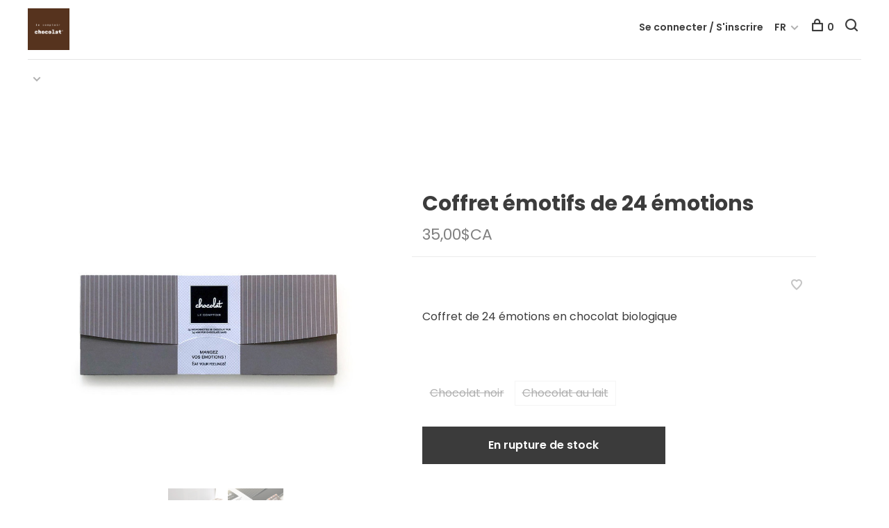

--- FILE ---
content_type: text/html;charset=utf-8
request_url: https://www.lecomptoirchocolat.com/fc/coffret-de-24-emotions-en-chocolat-biologique.html
body_size: 8628
content:
<!DOCTYPE html>
<html lang="fc">
  <head>
    
        
    <meta charset="utf-8"/>
<!-- [START] 'blocks/head.rain' -->
<!--

  (c) 2008-2026 Lightspeed Netherlands B.V.
  http://www.lightspeedhq.com
  Generated: 25-01-2026 @ 02:37:34

-->
<link rel="canonical" href="https://www.lecomptoirchocolat.com/fc/coffret-de-24-emotions-en-chocolat-biologique.html"/>
<link rel="alternate" href="https://www.lecomptoirchocolat.com/fc/index.rss" type="application/rss+xml" title="Nouveaux produits"/>
<meta name="robots" content="noodp,noydir"/>
<meta property="og:url" content="https://www.lecomptoirchocolat.com/fc/coffret-de-24-emotions-en-chocolat-biologique.html?source=facebook"/>
<meta property="og:site_name" content="Le Comptoir chocolat"/>
<meta property="og:title" content="Coffret de 24 émotions en chocolat biologique"/>
<meta property="og:description" content="Coffret émotifs de 24 émotions"/>
<meta property="og:image" content="https://cdn.shoplightspeed.com/shops/600280/files/53138994/le-comptoir-chocolat-coffret-emotifs-de-24-emotion.jpg"/>
<!--[if lt IE 9]>
<script src="https://cdn.shoplightspeed.com/assets/html5shiv.js?2025-02-20"></script>
<![endif]-->
<!-- [END] 'blocks/head.rain' -->
        
        
        
          <meta property="product:brand" content="Le Comptoir chocolat">            <meta property="product:condition" content="new">
      <meta property="product:price:amount" content="35.00">
      <meta property="product:price:currency" content="CAD">
              
    <title>Coffret de 24 émotions en chocolat biologique - Le Comptoir chocolat</title>
    <meta name="description" content="Coffret émotifs de 24 émotions" />
    <meta name="keywords" content="émotions, chocolat, noir, biologique" />
    <meta http-equiv="X-UA-Compatible" content="ie=edge">
    <meta name="viewport" content="width=device-width, initial-scale=1.0">
    <meta name="apple-mobile-web-app-capable" content="yes">
    <meta name="apple-mobile-web-app-status-bar-style" content="black">
    <meta name="viewport" content="width=device-width, initial-scale=1, maximum-scale=1, user-scalable=0"/>

    <link rel="shortcut icon" href="https://cdn.shoplightspeed.com/shops/600280/themes/15747/v/468688/assets/favicon.ico?20220302204722" type="image/x-icon" />
    <link href='//fonts.googleapis.com/css?family=Poppins:400,400i,300,500,600,700,700i,800,900' rel='stylesheet' type='text/css'>
        <!--<link rel="stylesheet" href="https://cdn.shoplightspeed.com/shops/600280/themes/15747/assets/jquery-ui-min.css?20241119190738" type="text/css" />
    <link rel="stylesheet" href="https://cdn.shoplightspeed.com/shops/600280/themes/15747/assets/featherlight-min.css?20241119190738" type="text/css" />
    <link rel="stylesheet" href="https://cdn.shoplightspeed.com/shops/600280/themes/15747/assets/slick-lightbox.css?20241119190738" type="text/css" />
    <link rel="stylesheet" href="https://cdn.shoplightspeed.com/shops/600280/themes/15747/assets/jquery-background-video.css?20241119190738" type="text/css" />
    <link rel="stylesheet" href="https://cdn.shoplightspeed.com/shops/600280/themes/15747/assets/selectric.css?20241119190738" type="text/css" />
    <link rel="stylesheet" href="https://cdn.shoplightspeed.com/shops/600280/themes/15747/assets/reset.css?20241119190738">-->
    <link rel="stylesheet" href="https://cdn.shoplightspeed.com/assets/gui-2-0.css?2025-02-20" />
    <link rel="stylesheet" href="https://cdn.shoplightspeed.com/assets/gui-responsive-2-0.css?2025-02-20" /> 
    <link rel="stylesheet" href="https://cdn.shoplightspeed.com/shops/600280/themes/15747/assets/style.css?20241119190738">
    <link rel="stylesheet" href="https://cdn.shoplightspeed.com/shops/600280/themes/15747/assets/settings.css?20241119190738" />
    <link rel="stylesheet" href="https://cdn.shoplightspeed.com/shops/600280/themes/15747/assets/custom.css?20241119190738" />
    
    <script src="//ajax.googleapis.com/ajax/libs/jquery/3.0.0/jquery.min.js"></script>
    <script>
      	if( !window.jQuery ) document.write('<script src="https://cdn.shoplightspeed.com/shops/600280/themes/15747/assets/jquery-3.0.0.min.js?20241119190738"><\/script>');
    </script>
    <script src="//cdn.jsdelivr.net/npm/js-cookie@2/src/js.cookie.min.js"></script>
    
    <script src="https://cdn.shoplightspeed.com/assets/gui.js?2025-02-20"></script>
    <script src="https://cdn.shoplightspeed.com/assets/gui-responsive-2-0.js?2025-02-20"></script>
    <script src="https://cdn.shoplightspeed.com/shops/600280/themes/15747/assets/scripts-min.js?20241119190738"></script>
    
        
         
  </head>
  <body class="page-coffret-de-24-%C3%A9motions-en-chocolat-biologique">
    
        
    <div class="page-content">
      
                                      	      	              	      	      	            
      <script>
      var product_image_size = '660x660x1',
          product_image_thumb = '132x132x1',
          product_in_stock_label = 'En stock',
          product_backorder_label = 'Livraison différée',
      		product_out_of_stock_label = 'En rupture de stock',
          product_multiple_variant_label = 'View all product options',
          show_variant_picker = 1,
          display_variant_picker_on = 'all',
          show_newsletter_promo_popup = 0,
          newsletter_promo_delay = '10000',
          newsletter_promo_hide_until = '7',
      		currency_format = 'C$',
          number_format = '0,0.00',
      		shop_url = 'https://www.lecomptoirchocolat.com/fc/',
          shop_id = '600280',
        	readmore = 'Lire plus',
          search_url = "https://www.lecomptoirchocolat.com/fc/search/",
          search_empty = 'Aucun produit n’a été trouvé',
                    view_all_results = 'Afficher tous les résultats';
    	</script>
			
      

<div class="mobile-nav-overlay"></div>

<header class="site-header site-header-lg mega-menu-header menu-bottom-layout has-mobile-logo">
  
    
  <a href="https://www.lecomptoirchocolat.com/fc/" class="logo logo-lg ">
          <img src="https://cdn.shoplightspeed.com/shops/600280/themes/15747/v/1001216/assets/logo.png?20240917182931" alt="Le Comptoir chocolat" class="logo-image">
      <img src="https://cdn.shoplightspeed.com/shops/600280/themes/15747/v/1001217/assets/logo-white.png?20240917182949" alt="Le Comptoir chocolat" class="logo-image logo-image-white">
              <img src="https://cdn.shoplightspeed.com/shops/600280/themes/15747/v/1001216/assets/logo-mobile.png?20240917182931" alt="Le Comptoir chocolat" class="logo-image-mobile">
      </a>

  <nav class="main-nav nav-style">
    <ul>
      
                  	
      	      	        <li class="has-child locations-menu-item ">
          <a href="#"></a>
          <button class="mobile-menu-subopen"><span class="nc-icon-mini arrows-3_small-down"></span></button>
          <ul class="">
            <li>
              <div class="row">
                                	                		                		<div class="col-md-3">
                                            	<a href="https://www.lecomptoirchocolat.com/fc/collection-vegetale" title="Collection végétale" class="header-cta-block">
                                            <img src="https://cdn.shoplightspeed.com/shops/600280/themes/15747/v/319495/assets/header-cta-1.png?20210831164958" alt="Collection végétale">
                      <div>
                        <div class="location-title">Collection végétale</div>
                        <div class="location-subtitle"></div>
                      </div>
											                      	</a>
                                                
                    </div>
                	                                	                		                		<div class="col-md-3">
                                            	<a href="https://www.lecomptoirchocolat.com/en/chocolate-boxe-la-vie-en-rose.html" title="La vie en rose" class="header-cta-block">
                                            <img src="https://cdn.shoplightspeed.com/shops/600280/themes/15747/v/232507/assets/header-cta-2.png?20210824190858" alt="La vie en rose">
                      <div>
                        <div class="location-title">La vie en rose</div>
                        <div class="location-subtitle"></div>
                      </div>
											                      	</a>
                                                
                    </div>
                	                                	                		                		<div class="col-md-3">
                                            	<a href="https://www.lecomptoirchocolat.com/fc/collection-cadeaux" title="Cadeaux" class="header-cta-block">
                                            <img src="https://cdn.shoplightspeed.com/shops/600280/themes/15747/v/343572/assets/header-cta-3.png?20211004193229" alt="Cadeaux">
                      <div>
                        <div class="location-title">Cadeaux</div>
                        <div class="location-subtitle"></div>
                      </div>
											                      	</a>
                                                
                    </div>
                	                                	                		                		<div class="col-md-3">
                                            	<a href="https://www.lecomptoirchocolat.com/en/collection/" title="Tous les produits" class="header-cta-block">
                                            <img src="https://cdn.shoplightspeed.com/shops/600280/themes/15747/v/320499/assets/header-cta-4.png?20211004190448" alt="Tous les produits">
                      <div>
                        <div class="location-title">Tous les produits</div>
                        <div class="location-subtitle"></div>
                      </div>
											                      	</a>
                                                
                    </div>
                	                                
              </div>
            </li>
          </ul>
        </li>
      	              
                                                                  
      
      <li class="menu-item-mobile-only m-t-30">
                <a href="#" title="Account" data-featherlight="#loginModal">Login / Register</a>
              </li>
      
            
                
<li class="menu-item-mobile-only menu-item-mobile-inline has-child all-caps">
  <a href="#">FR</a>
  <ul>
        <li><a href="https://www.lecomptoirchocolat.com/en/go/product/19357751">EN</a></li>
        <li><a href="https://www.lecomptoirchocolat.com/fc/go/product/19357751">FR</a></li>
      </ul>
</li>
      
    </ul>
  </nav>

  <nav class="secondary-nav nav-style">
    <div class="search-header secondary-style">
      <form action="https://www.lecomptoirchocolat.com/fc/search/" method="get" id="searchForm">
        <input type="text" name="q" autocomplete="off" value="" placeholder="Rechercher un produit">
        <a href="#" class="search-close">Fermer</a>
        <div class="search-results"></div>
      </form>
    </div>
    
    <ul>
      <li class="menu-item-desktop-only menu-item-account">
                <a href="#" title="Account" data-featherlight="#loginModal">Se connecter / S&#039;inscrire</a>
              </li>
      
            
                
<li class="menu-item-desktop-only has-child all-caps">
  <a href="#">FR</a>
  <ul>
        <li><a href="https://www.lecomptoirchocolat.com/en/go/product/19357751">EN</a></li>
        <li><a href="https://www.lecomptoirchocolat.com/fc/go/product/19357751">FR</a></li>
      </ul>
</li>
      
            
            
      <li>
        <a href="#" title="Panier" class="cart-trigger"><span class="nc-icon-mini shopping_bag-20"></span>0</a>
      </li>

      <li class="search-trigger-item">
        <a href="#" title="Rechercher" class="search-trigger"><span class="nc-icon-mini ui-1_zoom"></span></a>
      </li>
    </ul>

    
    <a class="burger">
      <span></span>
    </a>
    
  </nav>
</header>      <div itemscope itemtype="http://schema.org/BreadcrumbList">
	<div itemprop="itemListElement" itemscope itemtype="http://schema.org/ListItem">
    <a itemprop="item" href="https://www.lecomptoirchocolat.com/fc/"><span itemprop="name" content="Home"></span></a>
    <meta itemprop="position" content="1" />
  </div>
    	<div itemprop="itemListElement" itemscope itemtype="http://schema.org/ListItem">
      <a itemprop="item" href="https://www.lecomptoirchocolat.com/fc/coffret-de-24-emotions-en-chocolat-biologique.html"><span itemprop="name" content="Coffret émotifs de 24 émotions"></span></a>
      <meta itemprop="position" content="2" />
    </div>
  </div>

<div itemscope itemtype="https://schema.org/Product">
  <meta itemprop="name" content="Le Comptoir chocolat Coffret émotifs de 24 émotions">
  <meta itemprop="brand" content="Le Comptoir chocolat" />  <meta itemprop="description" content="Coffret de 24 émotions en chocolat biologique" />  <meta itemprop="image" content="https://cdn.shoplightspeed.com/shops/600280/files/53138994/300x250x2/le-comptoir-chocolat-coffret-emotifs-de-24-emotion.jpg" />  
  <meta itemprop="gtin13" content="839468000921" />      <div itemprop="offers" itemscope itemtype="https://schema.org/Offer">
    <meta itemprop="priceCurrency" content="CAD">
    <meta itemprop="price" content="35.00" />
    <meta itemprop="itemCondition" itemtype="https://schema.org/OfferItemCondition" content="https://schema.org/NewCondition"/>
   	    <meta itemprop="availability" content="https://schema.org/OutOfStock"/>
        <meta itemprop="url" content="https://www.lecomptoirchocolat.com/fc/coffret-de-24-emotions-en-chocolat-biologique.html" />  </div>
    </div>
      <div class="cart-sidebar-container">
  <div class="cart-sidebar">
    <button class="cart-sidebar-close" aria-label="Close">✕</button>
    <div class="cart-sidebar-title">
      <h5>Panier</h5>
      <p><span class="item-qty"></span> articles</p>
    </div>
    
    <div class="cart-sidebar-body">
        
      <div class="no-cart-products">Aucun produit n’a été trouvé...</div>
      
    </div>
    
      </div>
</div>      <!-- Login Modal -->
<div class="modal-lighbox login-modal" id="loginModal">
  <div class="row">
    <div class="col-sm-6 m-b-30 login-row p-r-30 sm-p-r-15">
      <h4>Se connecter</h4>
      <p>Si vous avez un compte, connectez-vous</p>
      <form action="https://www.lecomptoirchocolat.com/fc/account/loginPost/?return=https%3A%2F%2Fwww.lecomptoirchocolat.com%2Ffc%2Fcoffret-de-24-emotions-en-chocolat-biologique.html" method="post" class="secondary-style">
        <input type="hidden" name="key" value="393e0f0014a8cd435c3c036949aaba2d" />
        <div class="form-row">
          <input type="text" name="email" autocomplete="on" placeholder="Adresse courriel" class="required" />
        </div>
        <div class="form-row">
          <input type="password" name="password" autocomplete="on" placeholder="Mot de passe" class="required" />
        </div>
        <div class="">
          <a class="button button-arrow button-solid button-block popup-validation m-b-15" href="javascript:;" title="Se connecter">Se connecter</a>
                  </div>
      </form>
    </div>
    <div class="col-sm-6 m-b-30 p-l-30 sm-p-l-15">
      <h4>S&#039;inscrire</h4>
      <p class="register-subtitle">L&#039;inscription à notre boutique permettra d&#039;accélérer votre passage à la caisse lors de vos prochains achats, d&#039;enregistrer plusieurs adresses, de consulter ou de suivre vos commandes, et plus encore.</p>
      <a class="button button-arrow" href="https://www.lecomptoirchocolat.com/fc/account/register/" title="S&#039;inscrire">S&#039;inscrire</a>
    </div>
  </div>
  <div class="text-center forgot-password">
    <a class="forgot-pw" href="https://www.lecomptoirchocolat.com/fc/account/password/">Mot de passe oublié?</a>
  </div>
</div>      
      <main class="main-content">
                  		
<div class="container">
  <!-- Single product into -->
  <div class="product-intro" data-brand="Le Comptoir chocolat">
    <div class="row">
      <div class="col-md-5 stick-it-in">
        <div class="product-media">
          
          <div class="product-images enable-zoom">
                        <div class="product-image">
              <a href="https://cdn.shoplightspeed.com/shops/600280/files/53138994/image.jpg" data-caption="">
                <img src="https://cdn.shoplightspeed.com/shops/600280/files/53138994/768x768x3/le-comptoir-chocolat-coffret-emotifs-de-24-emotion.jpg" data-thumb="https://cdn.shoplightspeed.com/shops/600280/files/53138994/132x132x1/image.jpg" height="768" width="768">
              </a>
            </div>
                        <div class="product-image">
              <a href="https://cdn.shoplightspeed.com/shops/600280/files/37857089/image.jpg" data-caption="">
                <img src="https://cdn.shoplightspeed.com/shops/600280/files/37857089/768x768x3/le-comptoir-chocolat-coffret-emotifs-de-24-emotion.jpg" data-thumb="https://cdn.shoplightspeed.com/shops/600280/files/37857089/132x132x1/image.jpg" height="768" width="768">
              </a>
            </div>
                        <div class="product-image">
              <a href="https://cdn.shoplightspeed.com/shops/600280/files/37857090/image.jpg" data-caption="">
                <img src="https://cdn.shoplightspeed.com/shops/600280/files/37857090/768x768x3/le-comptoir-chocolat-coffret-emotifs-de-24-emotion.jpg" data-thumb="https://cdn.shoplightspeed.com/shops/600280/files/37857090/132x132x1/image.jpg" height="768" width="768">
              </a>
            </div>
                        <div class="product-image">
              <a href="https://cdn.shoplightspeed.com/shops/600280/files/37857091/image.jpg" data-caption="">
                <img src="https://cdn.shoplightspeed.com/shops/600280/files/37857091/768x768x3/le-comptoir-chocolat-coffret-emotifs-de-24-emotion.jpg" data-thumb="https://cdn.shoplightspeed.com/shops/600280/files/37857091/132x132x1/image.jpg" height="768" width="768">
              </a>
            </div>
                      </div>
          
        </div>
      </div>
      <div class="col-md-7">
        <div class="product-content single-product-content" data-url="https://www.lecomptoirchocolat.com/fc/coffret-de-24-emotions-en-chocolat-biologique.html">
          
                    
          <h1 class="h3 m-b-10">Coffret émotifs de 24 émotions</h1>
          
          <div class="row product-meta">
            <div class="col-md-6">
              <div class="price">      
                  
                <span class="new-price"><span class="price-update" data-price="35">35,00$CA</span></span>

                                
                 
              </div>
            </div>
            <div class="col-md-6 text-right p-t-10">
                          </div>
          </div>
          
          <div class="row m-b-20">
            <div class="col-xs-8">

              
                            
              
            </div>
            <div class="col-xs-4 text-right">
              
                            <a href="#" data-featherlight="#loginModal" title="Ajouter à la liste de souhaits" class="favourites m-r-5" id="addtowishlist">
                <i class="nc-icon-mini health_heartbeat-16"></i>
              </a>
                            
                            
                            
            </div>
          </div>

          <div class="product-description m-b-80 sm-m-b-60">Coffret de 24 émotions en chocolat biologique</div>
          
                    
                    
          
          <form action="https://www.lecomptoirchocolat.com/fc/cart/add/71531589/" id="product_configure_form" method="post" class="product_configure_form" data-cart-bulk-url="https://www.lecomptoirchocolat.com/fc/cart/addBulk/">
            <div class="product_configure_form_wrapper">
              
                                          	                            
                                                                      
                            
                            <div class="product-custom-variants">
                
                              
              	                              
              	                                  
                	                
                              
                <ul class="product-custom-variants-options">
                                    
                                    
                  <li class="product_configure_variant_31985842">
                    <a href="https://www.lecomptoirchocolat.com/fc/coffret-de-24-emotions-en-chocolat-biologique.html?id=31985842" title="Chocolat noir  - En rupture de stock"  class="unavailable" style="">
                                              Chocolat noir 
                                          </a>
                  </li>
                  
                                    
                                    
                  <li class="product_configure_variant_71531589 active">
                    <a href="https://www.lecomptoirchocolat.com/fc/coffret-de-24-emotions-en-chocolat-biologique.html?id=71531589" title="Chocolat au lait - En rupture de stock"  class="unavailable" style="">
                                              Chocolat au lait
                                          </a>
                  </li>
                  
                                  </ul>
              </div>
            	          
                          
                          	<a href="#" class="button button-block button-arrow button-solid button-disabled" title="En rupture de stock">En rupture de stock</a>
            	            </div>
            
                        
                        
          </form>
            
                  </div>
      </div>
    </div>
  </div>
  
  
    
    
    
  <!-- Product share -->
  <div class="share m-b-50 pull-right">
    <span class="share-label">Partager ce produit:</span>
    <ul><li><a href="https://www.facebook.com/sharer/sharer.php?u=https://www.lecomptoirchocolat.com/fc/coffret-de-24-emotions-en-chocolat-biologique.html" class="social facebook" target="_blank">Facebook</a></li><li><a href="https://twitter.com/home?status=Coffret émotifs de 24 émotions%20-%20coffret-de-24-emotions-en-chocolat-biologique.html" class="social twitter" target="_blank">Twitter</a></li><li><a href="https://pinterest.com/pin/create/button/?url=https://www.lecomptoirchocolat.com/fc/coffret-de-24-emotions-en-chocolat-biologique.html&media=https://cdn.shoplightspeed.com/shops/600280/files/53138994/image.jpg&description=Coffret de 24 émotions en chocolat biologique" class="social pinterest" target="_blank">Pinterest</a></li><li><a href="/cdn-cgi/l/email-protection#[base64]">Courriel</a></li></ul>  </div>
  
  
    <!-- Single product details -->
  <div class="single-product-details">
    
    <!-- Navigation tabs -->
    <ul class="tabs-nav single-product-details-nav">
            <li class="active"><a href="#product-long-description">Description</a></li>
                </ul>

        <!-- Single product details tab -->
    <div class="tabs-element single-product-details-tab active" id="product-long-description">
      <div class="row">
        
                
        <!-- Product details row -->
        <div class="col-md-9 col-lg-8">
        	<p>Coffret émotifs de 24 émotions.  Voir la photo pour la liste des émotions.</p>
<p><strong>Chocolat noir 72%</strong>. Ingrédients biologiques : pâte de cacao, sucre de canne, beurre de cacao. Sans gluten ni lécithine. Peut contenir: noix, arachides, produit laitier.</p>
<p><strong>Chocolat au lait. </strong>Ingrédients biologiques : pâte de cacao, sucre de canne, beurre de cacao, poudre de lait entier. Sans gluten ni lécithine. Peut contenir: noix, arachides, produit laitier.</p>
          
                  </div>
        
      </div>
    </div>
    
      </div>
    
  
    <!-- Related products list -->
  <div class="featured-products related-products">
    <div class="section-title clearfix">
      <h3>Produits connexes</h3>
            <a href="https://www.lecomptoirchocolat.com/fc/" class="button button-arrow">Back to home</a>
          </div>
    <div class="products-list product-list-carousel row">
      
      	      		      	      
      
                                                  <div class="col-xs-6 col-md-3">
            
<!-- QuickView Modal -->
<div class="modal-lighbox product-modal" id="28948929">
  <div class="product-modal-media">
    <div class="product-figure" style="background-image: url('https://cdn.shoplightspeed.com/shops/600280/files/21162032/image.jpg')"></div>
  </div>

  <div class="product-modal-content">
        <h4>Boîte de chocolat - La vie en rose</h4>
    <div class="price">
            <span class="new-price">19,50$CA</span>
                      </div>
    
    <div class="row m-b-20">
      <div class="col-xs-8">
        
                
        
      </div>
      <div class="col-xs-4 text-right">
                <a href="https://www.lecomptoirchocolat.com/fc/account/wishlistAdd/28948929/?variant_id=47949169" class="favourites addtowishlist_28948929" title="Ajouter à la liste de souhaits">
          <i class="nc-icon-mini health_heartbeat-16"></i>
        </a>
              </div>
    </div>
    
        <div class="product-description m-b-50 sm-m-b-40 paragraph-small">
      Nos chocolats fondants au caramel végétalien. - 8 saveurs
    </div>
        
    <form action="https://www.lecomptoirchocolat.com/fc/cart/add/47949169/" method="post" class="product_configure_form">
      
      <div class="product_configure_form_wrapper">
      <div class="product-configure modal-variants-waiting">
        <div class="product-configure-variants" data-variant-name="">
          <label>Sélectionner: <em>*</em></label>
          <select class="product-options-input"></select>
        </div>
      </div>

        <div class="cart"><div class="input-wrap quantity-selector"><label>Quantité:</label><input type="text" name="quantity" value="1" /><div class="change"><a href="javascript:;" onclick="changeQuantity('add', $(this));" class="up">+</a><a href="javascript:;" onclick="changeQuantity('remove', $(this));" class="down">-</a></div></div><a href="javascript:;" onclick="$(this).closest('form').submit();" class="button button-arrow button-solid addtocart_28948929" title="Ajouter au panier">Ajouter au panier</a></div>			</div>
    </form>
  </div>

</div>

<div class="product-element" itemscope="" itemtype="http://schema.org/Product">

  <a href="https://www.lecomptoirchocolat.com/fc/boite-de-chocolat-la-vie-en-rose.html" title="Boîte de chocolat - La vie en rose" class="product-image-wrapper hover-image">
        <img src="https://cdn.shoplightspeed.com/shops/600280/themes/15747/assets/placeholder-loading-660x660.png?20241119190738" data-src="https://cdn.shoplightspeed.com/shops/600280/files/21162032/330x330x1/boite-de-chocolat-la-vie-en-rose.jpg"  data-srcset="https://cdn.shoplightspeed.com/shops/600280/files/21162032/660x660x1/boite-de-chocolat-la-vie-en-rose.jpg 660w" width="768" height="768" alt="Boîte de chocolat - La vie en rose" title="Boîte de chocolat - La vie en rose" class="lazy-product"/>
      </a>
  
  <div class="product-labels"></div>  
    <div class="small-product-actions">
  	
            <a href="#" data-featherlight="#loginModal" title="Ajouter à la liste de souhaits" class="favourites addtowishlist_28948929 m-r-5">
      <i class="nc-icon-mini health_heartbeat-16"></i>
    </a>
        
    
        <a href="#28948929" class="quickview-trigger quickview_28948929" data-product-url="https://www.lecomptoirchocolat.com/fc/boite-de-chocolat-la-vie-en-rose.html" title="Quickview"><span class="nc-icon-mini ui-1_zoom"></span></a>
      

        
  </div>
    
  <div class="product-actions">
    <div class="row product-actions-items">
      
        <div class="col-xs-12 text-center p-r-0 p-l-0">
          <form action="https://www.lecomptoirchocolat.com/fc/cart/add/47949169/" method="post" class="quickAddCart">
          	<a href="javascript:;" onclick="$(this).closest('form').submit();" class="addtocart_28948929">Ajouter au panier<span class="nc-icon-mini shopping_bag-20"></span></a>
          </form>
        </div>
      
      
    </div>
  </div>
  <a href="https://www.lecomptoirchocolat.com/fc/boite-de-chocolat-la-vie-en-rose.html" title="Boîte de chocolat - La vie en rose" class="product-description-footer">
    
        
    <div class="product-title">
      Boîte de chocolat - La vie en rose
    </div>
    
        
        
    <meta itemprop="name" content="Boîte de chocolat - La vie en rose">
        <meta itemprop="description" content="Nos chocolats fondants au caramel végétalien. - 8 saveurs" />    <meta itemprop="image" content="https://cdn.shoplightspeed.com/shops/600280/files/21162032/660x660x1/boite-de-chocolat-la-vie-en-rose.jpg" />  
                <div itemprop="offers" itemscope itemtype="https://schema.org/Offer">
      <meta itemprop="priceCurrency" content="CAD">
      <meta itemprop="price" content="19.50" />
      <meta itemprop="itemCondition" itemtype="https://schema.org/OfferItemCondition" content="https://schema.org/NewCondition"/>
     	      <meta itemprop="availability" content="https://schema.org/InStock"/>
            <meta itemprop="url" content="https://www.lecomptoirchocolat.com/fc/boite-de-chocolat-la-vie-en-rose.html" />          </div>
    
    <div class="product-price">
      <span class="product-price-change">
          
        <span class="new-price">19,50$CA</span>
      </span>
      
            <div class="unit-price"></div>
             
    </div>
  </a>
</div>

          </div>
            </div>
  </div>
      
    
</div>                </main>
			
            
<footer>
  <div class="container">
    
        <div class="footer-menu">
      <ul>
                <li>
          <a href="https://www.lecomptoirchocolat.com/fc/collection-caramel/">Collection caramel</a>
                  </li>    
                <li>
          <a href="https://www.lecomptoirchocolat.com/fc/collection-vegetale/">Collection végétale</a>
                  </li>    
                <li>
          <a href="https://www.lecomptoirchocolat.com/fc/collection-pour-cuisiner/">Collection pour cuisiner</a>
                  </li>    
                <li>
          <a href="https://www.lecomptoirchocolat.com/fc/collection-cadeaux/">Collection cadeaux</a>
                  </li>    
                <li>
          <a href="https://www.lecomptoirchocolat.com/fc/nos-barres/">Nos barres</a>
                  </li>    
                <li>
          <a href="https://www.lecomptoirchocolat.com/fc/biologique-et-equitable/">Biologique et équitable</a>
                  </li>    
                <li>
          <a href="https://www.lecomptoirchocolat.com/fc/voir-tous-les-produits/">Voir tous les produits</a>
                  </li>    
                <li>
          <a href="https://www.lecomptoirchocolat.com/fc/collection-de-paques/">Collection de Pâques</a>
                  </li>    
                <li>
          <a href="https://www.lecomptoirchocolat.com/fc/noel/">Noël</a>
                  </li>    
                <li>
          <a href="https://www.lecomptoirchocolat.com/fc/chocogan/">Chocogan</a>
                  </li>    
              </ul>
    </div>
    
        <div class="footer-menu">
      <ul>
                <li><a href="https://www.lecomptoirchocolat.com/fc/service/about/">Notre histoire</a></li>
                      </ul>
    </div>
    

        <div class="footer-content">
      <p>Inscrivez-vous à notre infolettre et recevez les dernières mises à jour, nouvelles et offres de produits par e-mail</p>
            <form id="formNewsletter" class="newsletter-footer-form secondary-style" action="https://www.lecomptoirchocolat.com/fc/account/newsletter/" method="post">
          <input type="hidden" name="key" value="393e0f0014a8cd435c3c036949aaba2d" />
          <div class="form-row">
            <div class="input-group">
              <input type="text" name="email" id="formNewsletterEmail" value="" placeholder="Votre adresse courriel">
              <a href="javascript:;" onclick="$('#formNewsletter').submit(); return false;" title="S&#039;abonner" class="button button-arrow"></a>
            </div>
          </div>
      </form>
          </div>
    
        <div class="footer-content footer-content-description">
      
            <div class="footer-contact-details">
                <p>5530, rue St-Patrick, local 1126. Heures d'ouverture pour la cueillette des commandes : du lundi au vendredi de 9h à 17h </p>
        
                <div>
          <a href="tel:Free 1 844 360-9840">
              <span class="hint-text">Téléphone: </span><span class="bold">Free 1 844 360-9840</span>
          </a>
        </div>
                        <div>
          <a href="/cdn-cgi/l/email-protection#6b02050d042b070e0804061b1f0402190803040804070a1f45080406">
            <span class="hint-text">Courriel: </span><span class="bold"><span class="__cf_email__" data-cfemail="b4dddad2dbf4d8d1d7dbd9c4c0dbddc6d7dcdbd7dbd8d5c09ad7dbd9">[email&#160;protected]</span></span>
          </a>
        </div> 
              </div>
            
      
            <div class="footer-menu footer-menu-social">
        <ul>
          <li><a href="https://www.facebook.com/LeComptoirChocolat/" target="_blank" title="Facebook"><span class="nc-icon-mini social_logo-fb-simple"></span></a></li>                    <li><a href="https://instagram.com/lecomptoirchocolat?utm_source=ig_profile_share&amp;igshid=w0qdbu5k4eb4" target="_blank" title="Instagram Le Comptoir chocolat"><span class="nc-icon-mini social_logo-instagram"></span></a></li>                    <li><a href="https://www.google.com/search?ludocid=3581986311638185241&amp;hl=fr-CA&amp;q=Le%20comptoir%20chocolat%205530%20Rue%20Saint-Patrick%20Montr%C3%A9al%2C%20Qu%C3%A9bec%20H4E%201A8&amp;_ga=2.211207957.1200322289.1551287453-621097710.1551287453#fpstate=lie" target="_blank" title="Google"><span class="nc-icon-mini social_logo-google-plus"></span></a></li>                    <li><a href="https://www.youtube.com/" target="_blank" title="Youtube"><span class="nc-icon-mini social_logo-youtube"></span></a></li>                  </ul>
      </div>
            
      
            
    </div>
    
    <div class="copyright m-t-50">
      © Copyright 2026 Le Comptoir chocolat
            <span>
      - Powered by
            <a href="http://www.lightspeedhq.com" title="Lightspeed" target="_blank">Lightspeed</a>
                  - Theme by <a href="https://huysmans.me" target="_blank">Huysmans.me </a>
      </span>
            
            
    </div>

    <div class="payments">
            <a href="https://www.lecomptoirchocolat.com/fc/service/payment-methods/" title="Credit Card">
        <img src="https://cdn.shoplightspeed.com/assets/icon-payment-creditcard.png?2025-02-20" alt="Credit Card" />
      </a>
            <a href="https://www.lecomptoirchocolat.com/fc/service/payment-methods/" title="PayPal">
        <img src="https://cdn.shoplightspeed.com/assets/icon-payment-paypalcp.png?2025-02-20" alt="PayPal" />
      </a>
            <a href="https://www.lecomptoirchocolat.com/fc/service/payment-methods/" title="Debit or Credit Card">
        <img src="https://cdn.shoplightspeed.com/assets/icon-payment-debitcredit.png?2025-02-20" alt="Debit or Credit Card" />
      </a>
          </div>

  </div>
  
</footer>
      <!-- [START] 'blocks/body.rain' -->
<script data-cfasync="false" src="/cdn-cgi/scripts/5c5dd728/cloudflare-static/email-decode.min.js"></script><script>
(function () {
  var s = document.createElement('script');
  s.type = 'text/javascript';
  s.async = true;
  s.src = 'https://www.lecomptoirchocolat.com/fc/services/stats/pageview.js?product=19357751&hash=8cdf';
  ( document.getElementsByTagName('head')[0] || document.getElementsByTagName('body')[0] ).appendChild(s);
})();
</script>
  <script>
    !function(f,b,e,v,n,t,s)
    {if(f.fbq)return;n=f.fbq=function(){n.callMethod?
        n.callMethod.apply(n,arguments):n.queue.push(arguments)};
        if(!f._fbq)f._fbq=n;n.push=n;n.loaded=!0;n.version='2.0';
        n.queue=[];t=b.createElement(e);t.async=!0;
        t.src=v;s=b.getElementsByTagName(e)[0];
        s.parentNode.insertBefore(t,s)}(window, document,'script',
        'https://connect.facebook.net/en_US/fbevents.js');
    $(document).ready(function (){
        fbq('init', '281771833333760');
                fbq('track', 'ViewContent', {"content_ids":["71531589"],"content_name":"Le Comptoir chocolat Coffret \u00e9motifs de 24 \u00e9motions","currency":"CAD","value":"35.00","content_type":"product","source":false});
                fbq('track', 'PageView', []);
            });
</script>
<noscript>
    <img height="1" width="1" style="display:none" src="https://www.facebook.com/tr?id=281771833333760&ev=PageView&noscript=1"
    /></noscript>
<!-- [END] 'blocks/body.rain' -->
      
    </div>
    
    <script src="https://cdn.shoplightspeed.com/shops/600280/themes/15747/assets/app.js?20241119190738"></script>
    
        
      
<script>(function(){function c(){var b=a.contentDocument||a.contentWindow.document;if(b){var d=b.createElement('script');d.innerHTML="window.__CF$cv$params={r:'9c3463b09b5052f1',t:'MTc2OTMwODY1NC4wMDAwMDA='};var a=document.createElement('script');a.nonce='';a.src='/cdn-cgi/challenge-platform/scripts/jsd/main.js';document.getElementsByTagName('head')[0].appendChild(a);";b.getElementsByTagName('head')[0].appendChild(d)}}if(document.body){var a=document.createElement('iframe');a.height=1;a.width=1;a.style.position='absolute';a.style.top=0;a.style.left=0;a.style.border='none';a.style.visibility='hidden';document.body.appendChild(a);if('loading'!==document.readyState)c();else if(window.addEventListener)document.addEventListener('DOMContentLoaded',c);else{var e=document.onreadystatechange||function(){};document.onreadystatechange=function(b){e(b);'loading'!==document.readyState&&(document.onreadystatechange=e,c())}}}})();</script><script defer src="https://static.cloudflareinsights.com/beacon.min.js/vcd15cbe7772f49c399c6a5babf22c1241717689176015" integrity="sha512-ZpsOmlRQV6y907TI0dKBHq9Md29nnaEIPlkf84rnaERnq6zvWvPUqr2ft8M1aS28oN72PdrCzSjY4U6VaAw1EQ==" data-cf-beacon='{"rayId":"9c3463b09b5052f1","version":"2025.9.1","serverTiming":{"name":{"cfExtPri":true,"cfEdge":true,"cfOrigin":true,"cfL4":true,"cfSpeedBrain":true,"cfCacheStatus":true}},"token":"8247b6569c994ee1a1084456a4403cc9","b":1}' crossorigin="anonymous"></script>
</body>
</html>

--- FILE ---
content_type: text/css; charset=UTF-8
request_url: https://cdn.shoplightspeed.com/shops/600280/themes/15747/assets/custom.css?20241119190738
body_size: 1442
content:
/* 20241119190554 - v2 */
.gui,
.gui-block-linklist li a {
  color: #5b5757;
}

.gui-page-title,
.gui a.gui-bold,
.gui-block-subtitle,
.gui-table thead tr th,
.gui ul.gui-products li .gui-products-title a,
.gui-form label,
.gui-block-title.gui-dark strong,
.gui-block-title.gui-dark strong a,
.gui-content-subtitle {
  color: #2d2929;
}

.gui-block-inner strong {
  color: #ffffff;
}

.gui a {
  color: #2d3236;
}

.gui-input.gui-focus,
.gui-text.gui-focus,
.gui-select.gui-focus {
  border-color: #2d3236;
  box-shadow: 0 0 2px #2d3236;
}

.gui-select.gui-focus .gui-handle {
  border-color: #2d3236;
}

.gui-block,
.gui-block-title,
.gui-buttons.gui-border,
.gui-block-inner,
.gui-image {
  border-color: #ffffff;
}

.gui-block-title {
  color: #ffffff;
  background-color: #ffffff;
}

.gui-content-title {
  color: #ffffff;
}

.gui-form .gui-field .gui-description span {
  color: #5b5757;
}

.gui-block-inner {
  background-color: #f4f4f4;
}

.gui-block-option {
  border-color: #ffffff;
  background-color: #ffffff;
}

.gui-block-option-block {
  border-color: #ffffff;
}

.gui-block-title strong {
  color: #ffffff;
}

.gui-line,
.gui-cart-sum .gui-line {
  background-color: #ffffff;
}

.gui ul.gui-products li {
  border-color: #ffffff;
}

.gui-block-subcontent,
.gui-content-subtitle {
  border-color: #ffffff;
}

.gui-faq,
.gui-login,
.gui-password,
.gui-register,
.gui-review,
.gui-sitemap,
.gui-block-linklist li,
.gui-table {
  border-color: #ffffff;
}

.gui-block-content .gui-table {
  border-color: #ffffff;
}

.gui-table thead tr th {
  border-color: #ffffff;
  background-color: #ffffff;
}

.gui-table tbody tr td {
  border-color: #ffffff;
}

.gui a.gui-button-large,
.gui a.gui-button-small {
  border-color: #0fa9a9;
  color: #252a2b;
  background-color: #2b2a27;
}

.gui a.gui-button-large.gui-button-action,
.gui a.gui-button-small.gui-button-action {
  border-color: #ffffff;
  color: #000000;
  background-color: #179b9b;
}

.gui a.gui-button-large:active,
.gui a.gui-button-small:active {
  background-color: #22211f;
  border-color: #0c8787;
}

.gui a.gui-button-large.gui-button-action:active,
.gui a.gui-button-small.gui-button-action:active {
  background-color: #127c7c;
  border-color: #cccccc;
}

.gui-input,
.gui-text,
.gui-select,
.gui-number {
  border-color: #ffffff;
  background-color: #ffffff;
}

.gui-select .gui-handle,
.gui-number .gui-handle {
  border-color: #ffffff;
}

.gui-number .gui-handle a {
  background-color: #ffffff;
}

.gui-input input,
.gui-number input,
.gui-text textarea,
.gui-select .gui-value {
  color: #000000;
}

.gui-progressbar {
  background-color: #95bccf;
}

/* custom */
body > div > footer > div > div.copyright.m-t-50 > span {
display: none;
}
.sale-new.new-label {
display: none;
}
/*
Amaury @ Lightspeed on Jan 17, 2017 (case #137655)

a) hidding the side bar in product overview page
b) hiding "blog" item from navigation menu
*/

/* a) */
body > div.wrapper.layout-fluid > section > div > div > div.sidebar-side > div:nth-child(1),
body > div.wrapper.layout-fluid > section > div > div > div.sidebar-side > div.sidebar-box.recent,
body > div.wrapper.layout-fluid > section > div > div > div.sidebar-side {
  display: none;
}

/* b) When you are done setting up your navigation menu, add the position of 'Blog', as a number, inside the 'nth-child()' brackets. 
As an exmaple, if 'blog' is the 5th item in your navigation menu (starting from the left), you will add '5' to the 'nth-child', like this: nth-child(5)*/
#menu > ul > li:nth-child() {
  display: none;
}
/* End of Amaury's CSS injection */


#banner-product-1 > div > p{display:none;}
#banner-product-2 > div > p{display:none;}
#banner-product-3 > div > p{display:none;}

/* Name: Manu Leaute | Date: April 3, 2017 Time: 1:59 PM | Reason: remove image called barrer-5| Ticket #: | Begin. */
#banner-5 > img {diplsay:none}

/* Name: Manu Leaute | Date: April 3, 2017 Time: 1:59 PM | Reason: | Ticket #: | End. */

/* Name: David D | Remove product title and price *//

.banner-product .product .price {
    display: none!important;
}
#banner-product-1 div > h3,#banner-product-3 > div > h3, #banner-product-3 > div > h3 > a,#banner-product-2 > div > h3 > a,#banner-product-4 > div > h3 > a
#banner-product-3 > div > h3 {
  display: none;
}
#banner-product-1 div > a > img,#banner-product-2 > div > a > img,#banner-product-4 > div > a > img
#banner-product-3 div > a > img {
  width: 100%;
}
#banner-product-3 > div > a > img{
  width: 100%;
}
#banner-product-4 > div > a > img{
  width: 100%;
}


#banner-product-4 > div > h3 > a {
  display: none;
}
#banner-product-4 > div > p{
  display: none;
}

/* Name: David D | END*/

/* Name: Manu Leaute | Date: April 6, 2017 Time: 9:27 AM | Reason: | Ticket #: | Begin. */
body > div.header.clearfix > div.container > div > div.topnav > ul > li:nth-child(1){
  color:#666666;
}

/* Name: Manu Leaute | Date: April 6, 2017 Time: 9:27 AM | Reason: | Ticket #: | End. */

/*change color of the USP-David D*/
.header .topnav .header-usps a {
    color: #737373;
}

/*remove the copyright-David D*/
body > div.wrapper.clearfix.index > div.footer > div.footer-copyright > div {
    display: none;
}
div.search.tui{
display: none;
}
/*Hide copyright & sidebar - Rina - Jan. 21, 2019*/
.footer .footer-copyright {
  display: none;
}
.sidebar .sidebar-side {
  display: none;
}
.sidebar .sidebar-main {
  width: 100%;
}
div.search.tui{
display: none;
}
/*Hide copyright & sidebar - Rina - Jan. 24, 2019*/
.copyright. m-t-50 {
  display:none;
}

.collection-sidebar-wrapper {
  display: none;
}
.collection-products .collection-sidebar {
  border-right: 0px !important;
}
.filter-open-wrapper {
  display: none !important;
}  
/*End*/

li.menu-item-category-1396579 {
  display: none;
}
li.menu-item-category-1374410 {
  display: none;
}
@media only screen and (min-width: 1800px) {
    .hero .hero-content h2 {
        font-size: 50px;
    }
  .collection-content {
  margin-left: 150px !important;
  margin-right: 150px !important;
}
}
@media only screen and (min-width: 1800px) {
    .hero-content p {
        font-size: 800px;
    }
}
/*End*/

.button.button-arrow:after {
	display: none;
}
/*End*/


--- FILE ---
content_type: text/javascript;charset=utf-8
request_url: https://www.lecomptoirchocolat.com/fc/services/stats/pageview.js?product=19357751&hash=8cdf
body_size: -413
content:
// SEOshop 25-01-2026 02:37:35